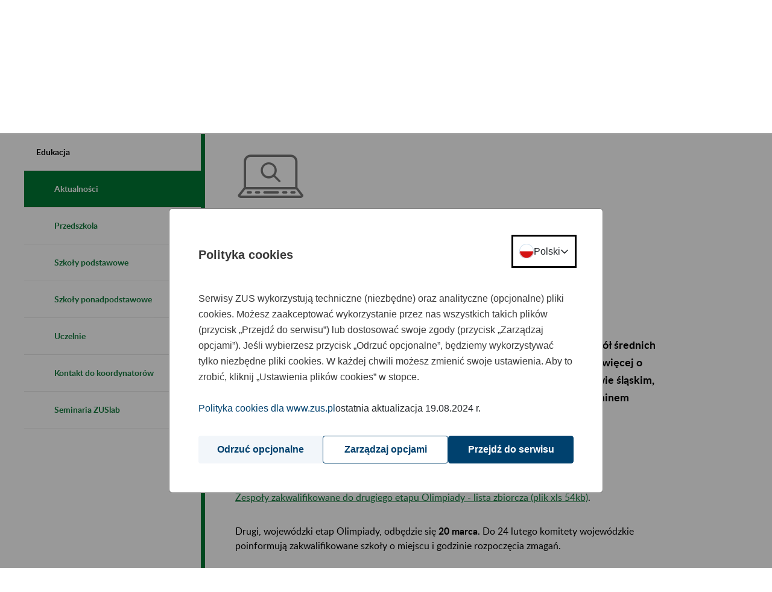

--- FILE ---
content_type: image/svg+xml
request_url: https://psz.zus.pl/o/portal-theme/img/logo/bip_simple.svg
body_size: 1232
content:
<svg id="Warstwa_1" data-name="Warstwa 1"
     xmlns="http://www.w3.org/2000/svg" width="151" height="64" viewBox="0 0 151.59 64.86"><defs>
    <style>.cls-1{fill:#c00418;}</style></defs>
    <title>bip</title>
    <polygon class="cls-1" points="0 13.6 35.34 49.48 35.34 13.6 0 13.6"/>
    <path class="cls-1" d="M132,14.89a19.44,19.44,0,0,0-19.43,19.42V61.43a4.75,4.75,0,0,0,9.49,0V50.91a19.39,19.39,0,1,0,9.94-36m0,29.35a9.93,9.93,0,1,1,9.93-9.93A9.94,9.94,0,0,1,132,44.24M68.43,14.91a19.19,19.19,0,0,0-9.94,2.83V6.05a4.74,4.74,0,0,0-9.48,0V34.37A19.42,19.42,0,1,0,68.43,14.91m0,29.36a9.94,9.94,0,1,1,9.94-9.93,10,10,0,0,1-9.94,9.93m36.5.48c-.64-.32-2.58-1.3-2.58-8.84V19.69a4.74,4.74,0,1,0-9.48,0V35.91c0,5.75.81,13.79,7.79,17.32a4.75,4.75,0,1,0,4.27-8.48m-7.32-33A5.22,5.22,0,1,0,92.4,6.55a5.22,5.22,0,0,0,5.21,5.21" />
</svg>

--- FILE ---
content_type: image/svg+xml
request_url: https://psz.zus.pl/o/portal-theme/img/footer-icon/linkedin.svg
body_size: 1018
content:
<svg version="1.1" xmlns="http://www.w3.org/2000/svg" width="17" height="20" viewBox="0 0 17 20">
<title>linkedin</title>
<path fill="#007834" d="M3.895 6.975v11.060h-3.683v-11.060h3.683zM4.129 3.56c0.011 1.060-0.792 1.908-2.076 1.908v0h-0.022c-1.239 0-2.031-0.848-2.031-1.908 0-1.083 0.826-1.908 2.076-1.908 1.261 0 2.042 0.826 2.054 1.908zM17.143 11.696v6.339h-3.672v-5.915c0-1.484-0.536-2.5-1.864-2.5-1.016 0-1.618 0.681-1.886 1.339-0.089 0.246-0.123 0.569-0.123 0.904v6.172h-3.672c0.045-10.022 0-11.060 0-11.060h3.672v1.607h-0.022c0.48-0.759 1.35-1.864 3.337-1.864 2.422 0 4.23 1.585 4.23 4.978z"></path>
</svg>
